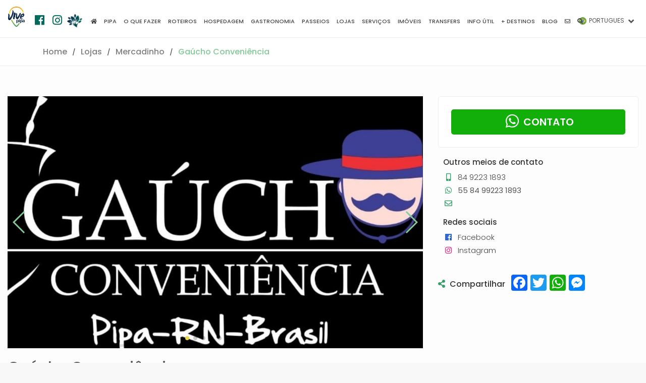

--- FILE ---
content_type: text/html; charset=UTF-8
request_url: https://www.vivepipa.com/br/lojas/103-gaucho-conveniencia-
body_size: 16256
content:
    
        
    
    <!DOCTYPE html>
        <html lang="pt">
            <head>
                <!-- Google tag (gtag.js) --><script async src="https://www.googletagmanager.com/gtag/js?id=G-FZYB8JBM8L"></script><script>window.dataLayer = window.dataLayer || [];function gtag(){dataLayer.push(arguments);}gtag("js", new Date());gtag("config", "G-FZYB8JBM8L");</script>                <script async src="//pagead2.googlesyndication.com/pagead/js/adsbygoogle.js"></script><script>(adsbygoogle = window.adsbygoogle || []).push({google_ad_client: "ca-pub-1265833486865926",enable_page_level_ads: true});</script>                <!--  META Tags -->
                <meta property="og:title" content="Gaúcho Conveniência | Vive Pipa">
                <meta property="og:description" content="Conveniência com delivery">
                <meta property="og:image" content="https://www.vivepipa.com//data/imagenes/2022/06/10//8108/lg_1654892247-vivepipa-gaucho-conveniencia-praia-da-pipa-01.jpg">
                <meta property="og:image:width" content="" />
                <meta property="og:image:height" content="" />
                <meta property="og:url" content="https://www.vivepipa.com/br/lojas/103-gaucho-conveniencia-">
                <meta name="twitter:card" content="summary_large_image">
                <meta property="og:site_name" content="Vive Pipa">
                <meta property="fb:app_id" content="468329056610446" />

                <title>Gaúcho Conveniência | Vive Pipa</title>
                <meta charset="UTF-8">
                <meta name="viewport" content="width=device-width, initial-scale=1.0">
                <meta name="description" content="Conveniência com delivery">
                <meta name="author" content="Vive Pipa">
                <link rel="canonical" href="https://www.vivepipa.com/br/lojas/103-gaucho-conveniencia-">
                                    <link rel="amphtml" href="https://www.vivepipa.com/br/lojas/103-gaucho-conveniencia-?amp">
                                    

                                
                
                <meta name="theme-color" content="#4e9c36">
                
                <!-- TEMPLATE -->
                

                    <!-- JQUERY -->
                    <script src="/template/js/jquery-2.2.4.min.js" ></script>

                    <!-- BASE CSS -->
                    <link href="/template/css/bootstrap.min.css" rel="stylesheet">
                    <link href="/template/css/style.css" rel="stylesheet">
                    <link href="/template/css/vendors.css" rel="stylesheet">
                    
                    <!-- ALTERNATIVE COLORS CSS -->
                    <link href="/template/css/color-green.css" id="colors" rel="stylesheet">
                  
                <!-- FIN TEMPLATE -->

                <!-- RECAPTCHA -->
                <script src="https://www.google.com/recaptcha/api.js" async defer></script>

                <!-- Favicons -->
                <link rel="apple-touch-icon" sizes="180x180" href="/img/favicons/apple-touch-icon.png">
                <link rel="icon" type="image/png" sizes="32x32" href="/img/favicons/favicon-32x32.png">
                <link rel="icon" type="image/png" sizes="16x16" href="/img/favicons/favicon-16x16.png">
                
                <link rel="mask-icon" href="/img/favicons/safari-pinned-tab.svg" color="#1d53b4">
                <link rel="shortcut icon" href="/img/favicons/favicon.ico">
                <meta name="msapplication-config" content="/img/favicons/browserconfig.xml">
                <meta name="theme-color" content="#ffffff">
                
                
                    <script type="application/ld+json">
                        {
                        
                
                    "@context": "http://schema.org",
                    "@type": "WebPage",
                    "headline": "Gaúcho Conveniência",
                    "author": "Vive Pipa",
                    "mainEntityOfPage": "true",
                    "description": "Conveniência com delivery",
                    "primaryImageOfPage":  {
                        "@type": "imageObject",
                        "url": "https://www.vivepipa.com//data/imagenes/2022/06/10//8108/lg_1654892247-vivepipa-gaucho-conveniencia-praia-da-pipa-01.jpg",
                        "height": "1600",
                        "width": "1067"
                    },
                    
                    "image": {
                        "@type": "imageObject",
                        "url": "https://www.vivepipa.com//data/imagenes/2022/06/10//8108/lg_1654892247-vivepipa-gaucho-conveniencia-praia-da-pipa-01.jpg",
                        "height": "1600",
                        "width": "1067"
                    },

                    "breadcrumb":{
                        "@type": "BreadcrumbList",
                        "itemListElement":
                        [
                            {
                            "@type": "ListItem",
                            "position": 1,
                            "item":
                                {
                                "@id": "https://www.vivepipa.com//lojas/",
                                "name": "Lojas"
                                }
                            },

                            {
                            "@type": "ListItem",
                            "position": 2,
                            "item":
                                {
                                "@id": "https://www.vivepipa.com//lojas/categorias/78-mercadinho",
                                "name": "Mercadinho"
                                }
                            }

                        ]
                    }
                
                ,
                    "publisher": {
                        "@type": "Organization",
                        "name": "Vive Pipa",
                        "logo": {
                            "@type": "ImageObject",
                            "url": "https://www.vivepipa.com/img/logo_amp.png",
                            "width": "130",
                            "height": "60"
                        }
                    }
                                            }
                    </script>

                    
                
            </head> 
   
           
          
    <body class=" sticky_fijo sticky ">
        <div id="fb-root"></div>
        <script>(function(d, s, id) {
        var js, fjs = d.getElementsByTagName(s)[0];
        if (d.getElementById(id)) return;
        js = d.createElement(s); js.id = id;
        js.src = 'https://connect.facebook.net/es_LA/sdk.js#xfbml=1&version=v3.1&appId=468329056610446&autoLogAppEvents=1';
        fjs.parentNode.insertBefore(js, fjs);
        }(document, 'script', 'facebook-jssdk'));</script>
        
        
        <div id="page">

            

                <header class="header menu_fixed sticky_fijo sticky">
		<div id="preloader"><div data-loader="circle-side"></div></div><!-- /Page Preload -->
		<div id="logo">
			<a href="/br/">
				<img src="/img/logo_header.png?ver=1.8.7.2" data-retina="true" alt="" class="logo_normal">
				<img src="/img/logo_sticky.png?ver=1.8.7.2" data-retina="true" alt="" class="logo_sticky">
				<img src="/img/logo_min.png?ver=1.8.7.2" data-retina="true" alt="" class="logo_min">
                
                <div class="redes_header">
                    <div class="individual_redes_header">
                        <a href="https://www.facebook.com/vivepipabrasil" target="_blank">
                            <span class="fab fa-facebook"></span>
                        </a>
                    </div>
                    <div class="individual_redes_header">
                        <a href="https://www.instagram.com/vivepipa/" target="_blank">
                            <span class="fab fa-instagram"></span>
                        </a>
                    </div>
                    <div class="individual_redes_header vive_sustentable_icono">
                        <a href="https://www.vivepipa.com/br/vive-sustentavel/" alt="Vive Sustentável">
                            <img class="vive_sustentable_logo_color" src="/img/vive_sustentable.png" title="Vive Sustentável">
                            <img class="vive_sustentable_logo_blanco" src="/img/vive_sustentable_blanco.png" title="Vive Sustentável">
                        </a>
                    </div>
                </div>
			</a>
            
        </div>
        <div class="descargar_aplicacion_header">
            <a href="http://onelink.to/p2y7vj" target="_blank">
                Baixar aplicativo            </a>
        </div>
        		<!-- /top_menu -->
         
    <a href="#menu" class="btn_mobile">
        <div class="hamburger hamburger--spin" id="hamburger">
            <div class="hamburger-box">
                <div class="hamburger-inner"></div>
            </div>
        </div>
    </a>
    <nav id="menu" class="main-menu">
        <ul>
                
    
        <li>
                            <span><a href="https://www.vivepipa.com/br/"><span class="fas fa-home"></span></a></span>
                                    </li>
    
        
        <li>
                            <span><a href="#">Pipa</a></span>
                                            <ul>
                                            <li>
                            <a href="https://www.vivepipa.com/br/praias/" target="_self" >Praias</a>
                        </li>
                                                <li>
                            <a href="https://www.vivepipa.com/br/pipa-brasil/" target="_self" >Praia da Pipa</a>
                        </li>
                                                <li>
                            <a href="https://www.vivepipa.com/br/ecologia/" target="_self" >Ecologia</a>
                        </li>
                        
                </ul>
                        </li>
    
        
        <li>
                            <span><a href="#que-hacer">O que fazer</a></span>
                                            <ul>
                                            <li>
                            <a href="https://www.vivepipa.com/br/praias/" target="_self" >Praias</a>
                        </li>
                                                <li>
                            <a href="https://www.vivepipa.com/br/o-que-fazer/top-10/" target="_self" >Top 10</a>
                        </li>
                                                <li>
                            <a href="https://www.vivepipa.com/br/natal/" target="_self" >Natal</a>
                        </li>
                                                <li>
                            <a href="https://www.vivepipa.com/br/o-que-fazer/esportes/" target="_self" >Esportes</a>
                        </li>
                        
                </ul>
                        </li>
    
        
        <li>
                            <span><a href="#">Roteiros</a></span>
                                            <ul>
                                            <li>
                            <a href="https://www.vivepipa.com/br/roteiros/um-dia-em-pipa/" target="_self" >Um dia</a>
                        </li>
                                                <li>
                            <a href="https://www.vivepipa.com/br/roteiros/um-fim-de-semana-em-pipa/" target="_self" >Um fim de semana</a>
                        </li>
                                                <li>
                            <a href="https://www.vivepipa.com/br/roteiros/uma-semana-em-pipa/" target="_self" >Uma semana</a>
                        </li>
                                                <li>
                            <a href="https://www.vivepipa.com/br/roteiros/mais-de-dez-dias-em-pipa/" target="_self" >Mais de dez dias</a>
                        </li>
                                                <li>
                            <a href="https://www.vivepipa.com/br/roteiros/com-criancas-em-pipa/" target="_self" >Com crianças</a>
                        </li>
                                                <li>
                            <a href="https://www.vivepipa.com/br/roteiros/em-casal-em-pipa/" target="_self" >Em casal</a>
                        </li>
                        
                </ul>
                        </li>
    
        
        <li>
                            <span><a href="https://www.vivepipa.com/br/hospedagem/">Hospedagem</a></span>
                                            <ul>
                                            <li>
                            <a href="https://www.vivepipa.com/br/hospedagem/" target="_self" >Listagem completa</a>
                        </li>
                                                <li>
                            <a href="https://www.vivepipa.com/br/hospedagem/categorias/2-albergues-e-hostels" target="_self" >Albergues e Hostels</a>
                        </li>
                                                <li>
                            <a href="https://www.vivepipa.com/br/hospedagem/categorias/3-campings" target="_self" >Campings</a>
                        </li>
                                                <li>
                            <a href="https://www.vivepipa.com/br/hospedagem/categorias/4-chales-e-flats" target="_self" >Chalés e Flats</a>
                        </li>
                                                <li>
                            <a href="https://www.vivepipa.com/br/hospedagem/categorias/5-resorts" target="_self" >Resorts</a>
                        </li>
                                                <li>
                            <a href="https://www.vivepipa.com/br/hospedagem/categorias/25-hoteis-e-pousadas" target="_self" >Hotéis e Pousadas</a>
                        </li>
                        
                </ul>
                        </li>
    
        
        <li>
                            <span><a href="https://www.vivepipa.com/br/gastronomia/">Gastronomia</a></span>
                                            <ul>
                                            <li>
                            <a href="https://www.vivepipa.com/br/gastronomia/" target="_self" >Listagem completa</a>
                        </li>
                                                <li>
                            <a href="https://www.vivepipa.com/br/gastronomia/categorias/6-restaurante" target="_self" >Restaurante</a>
                        </li>
                                                <li>
                            <a href="https://www.vivepipa.com/br/gastronomia/categorias/7-bar-noite" target="_self" >Bar & Noite</a>
                        </li>
                                                <li>
                            <a href="https://www.vivepipa.com/br/gastronomia/categorias/8-sorveteria-acai" target="_self" >Sorveteria - Açaí</a>
                        </li>
                                                <li>
                            <a href="https://www.vivepipa.com/br/gastronomia/categorias/26-hamburgueria" target="_self" >Hamburgueria</a>
                        </li>
                                                <li>
                            <a href="https://www.vivepipa.com/br/gastronomia/categorias/48-pizzaria" target="_self" >Pizzaria</a>
                        </li>
                                                <li>
                            <a href="https://www.vivepipa.com/br/gastronomia/categorias/49-barraca" target="_self" >Barraca</a>
                        </li>
                                                <li>
                            <a href="https://www.vivepipa.com/br/gastronomia/categorias/51-sushi-comida-oriental" target="_self" >Sushi - Comida Oriental</a>
                        </li>
                                                <li>
                            <a href="https://www.vivepipa.com/br/gastronomia/categorias/52-padaria-doceria" target="_self" >Padaria - Doceria</a>
                        </li>
                                                <li>
                            <a href="https://www.vivepipa.com/br/gastronomia/categorias/58-cafeteria" target="_self" >Cafeteria</a>
                        </li>
                                                <li>
                            <a href="https://www.vivepipa.com/br/gastronomia/categorias/59-churrascaria" target="_self" >Churrascaria</a>
                        </li>
                                                <li>
                            <a href="https://www.vivepipa.com/br/gastronomia/categorias/63-outros" target="_self" >Outros</a>
                        </li>
                                                <li>
                            <a href="https://www.vivepipa.com/br/gastronomia/categorias/67-massas" target="_self" >Massas</a>
                        </li>
                                                <li>
                            <a href="https://www.vivepipa.com/br/gastronomia/categorias/117-creperia" target="_self" >Creperia</a>
                        </li>
                                                <li>
                            <a href="https://www.vivepipa.com/br/gastronomia/categorias/123-comida-peruana" target="_self" >Comida Peruana</a>
                        </li>
                                                <li>
                            <a href="https://www.vivepipa.com/br/gastronomia/categorias/128-cozinha-tailandesa" target="_self" >Cozinha Tailandesa</a>
                        </li>
                                                <li>
                            <a href="https://www.vivepipa.com/br/gastronomia/categorias/130-empanadas" target="_self" >Empanadas</a>
                        </li>
                                                <li>
                            <a href="https://www.vivepipa.com/br/gastronomia/categorias/136-comida-italiana" target="_self" >Comida italiana</a>
                        </li>
                        
                </ul>
                        </li>
    
        
        <li>
                            <span><a href="https://www.vivepipa.com/br/passeios/">Passeios</a></span>
                                            <ul>
                                            <li>
                            <a href="https://www.vivepipa.com/br/passeios/" target="_self" >Listagem completa</a>
                        </li>
                                                <li>
                            <a href="https://www.vivepipa.com/br/passeios/categorias/10-barco-lancha" target="_self" >Barco & Lancha</a>
                        </li>
                                                <li>
                            <a href="https://www.vivepipa.com/br/passeios/categorias/12-parapente" target="_self" >Parapente</a>
                        </li>
                                                <li>
                            <a href="https://www.vivepipa.com/br/passeios/categorias/15-jeep-4x4" target="_self" >Jeep 4x4</a>
                        </li>
                                                <li>
                            <a href="https://www.vivepipa.com/br/passeios/categorias/18-day-use" target="_self" >Day Use</a>
                        </li>
                                                <li>
                            <a href="https://www.vivepipa.com/br/passeios/categorias/27-quadriciclo" target="_self" >Quadriciclo</a>
                        </li>
                                                <li>
                            <a href="https://www.vivepipa.com/br/passeios/categorias/64-pesca" target="_self" >Pesca</a>
                        </li>
                                                <li>
                            <a href="https://www.vivepipa.com/br/passeios/categorias/65-arvorismo-" target="_self" >Arvorismo </a>
                        </li>
                                                <li>
                            <a href="https://www.vivepipa.com/br/passeios/categorias/82-multitour" target="_self" >Multi-Tour</a>
                        </li>
                                                <li>
                            <a href="https://www.vivepipa.com/br/passeios/categorias/84-surf" target="_self" >Surf</a>
                        </li>
                                                <li>
                            <a href="https://www.vivepipa.com/br/passeios/categorias/85-kitesurf" target="_self" >Kitesurf</a>
                        </li>
                                                <li>
                            <a href="https://www.vivepipa.com/br/passeios/categorias/86-buggy" target="_self" >Buggy</a>
                        </li>
                                                <li>
                            <a href="https://www.vivepipa.com/br/passeios/categorias/87-caiaque-stand-up" target="_self" >Caiaque & Stand Up</a>
                        </li>
                                                <li>
                            <a href="https://www.vivepipa.com/br/passeios/categorias/110-mergulho" target="_self" >Mergulho</a>
                        </li>
                                                <li>
                            <a href="https://www.vivepipa.com/br/passeios/categorias/112-mais-categorias-" target="_self" >Mais Categorias </a>
                        </li>
                                                <li>
                            <a href="https://www.vivepipa.com/br/passeios/categorias/115-passeio-a-cavalo" target="_self" >Passeio a Cavalo</a>
                        </li>
                                                <li>
                            <a href="https://www.vivepipa.com/br/passeios/categorias/127-cinema" target="_self" >Cinema</a>
                        </li>
                        
                </ul>
                        </li>
    
        
        <li>
                            <span><a href="https://www.vivepipa.com/br/lojas/">Lojas</a></span>
                                            <ul>
                                            <li>
                            <a href="https://www.vivepipa.com/br/lojas/" target="_self" >Listagem completa</a>
                        </li>
                                                <li>
                            <a href="https://www.vivepipa.com/br/lojas/categorias/31-salao-de-beleza" target="_self" >Salão de Beleza</a>
                        </li>
                                                <li>
                            <a href="https://www.vivepipa.com/br/lojas/categorias/37-pet-shop" target="_self" >Pet shop</a>
                        </li>
                                                <li>
                            <a href="https://www.vivepipa.com/br/lojas/categorias/57-farmacia" target="_self" >Farmácia</a>
                        </li>
                                                <li>
                            <a href="https://www.vivepipa.com/br/lojas/categorias/74-barbearia" target="_self" >Barbearia</a>
                        </li>
                                                <li>
                            <a href="https://www.vivepipa.com/br/lojas/categorias/75-academia" target="_self" >Academia</a>
                        </li>
                                                <li>
                            <a href="https://www.vivepipa.com/br/lojas/categorias/77-construcao-deco" target="_self" >Construção & Deco</a>
                        </li>
                                                <li>
                            <a href="https://www.vivepipa.com/br/lojas/categorias/78-mercadinho" target="_self" >Mercadinho</a>
                        </li>
                                                <li>
                            <a href="https://www.vivepipa.com/br/lojas/categorias/79-posto-de-combustivel" target="_self" >Posto de combustível</a>
                        </li>
                                                <li>
                            <a href="https://www.vivepipa.com/br/lojas/categorias/94-loja-de-roupas" target="_self" >Loja de roupas</a>
                        </li>
                                                <li>
                            <a href="https://www.vivepipa.com/br/lojas/categorias/96-tattoo-store" target="_self" >Tattoo Store</a>
                        </li>
                                                <li>
                            <a href="https://www.vivepipa.com/br/lojas/categorias/98-mais-categorias" target="_self" >Mais categorias</a>
                        </li>
                                                <li>
                            <a href="https://www.vivepipa.com/br/lojas/categorias/100-otica" target="_self" >Ótica</a>
                        </li>
                                                <li>
                            <a href="https://www.vivepipa.com/br/lojas/categorias/106-arte-presentes" target="_self" >Arte & Presentes</a>
                        </li>
                                                <li>
                            <a href="https://www.vivepipa.com/br/lojas/categorias/107-shopping" target="_self" >Shopping</a>
                        </li>
                                                <li>
                            <a href="https://www.vivepipa.com/br/lojas/categorias/122-agencia-de-cambio-" target="_self" >Agência de Câmbio </a>
                        </li>
                                                <li>
                            <a href="https://www.vivepipa.com/br/lojas/categorias/126-yoga" target="_self" >Yoga</a>
                        </li>
                                                <li>
                            <a href="https://www.vivepipa.com/br/lojas/categorias/133-tabacaria" target="_self" >Tabacaría</a>
                        </li>
                                                <li>
                            <a href="https://www.vivepipa.com/br/lojas/categorias/135-alimentos" target="_self" >Alimentos</a>
                        </li>
                        
                </ul>
                        </li>
    
        
        <li>
                            <span><a href="https://www.vivepipa.com/br/servicos/">Serviços</a></span>
                                            <ul>
                                            <li>
                            <a href="https://www.vivepipa.com/br/servicos/" target="_self" >Listagem completa</a>
                        </li>
                                                <li>
                            <a href="https://www.vivepipa.com/br/servicos/categorias/69-saude-" target="_self" >Saúde </a>
                        </li>
                                                <li>
                            <a href="https://www.vivepipa.com/br/servicos/categorias/71-manutencao" target="_self" >Manutenção</a>
                        </li>
                                                <li>
                            <a href="https://www.vivepipa.com/br/servicos/categorias/72-veterinaria" target="_self" >Veterinária</a>
                        </li>
                                                <li>
                            <a href="https://www.vivepipa.com/br/servicos/categorias/73-beleza-e-cuidados-pessoais" target="_self" >Beleza e cuidados pessoais</a>
                        </li>
                                                <li>
                            <a href="https://www.vivepipa.com/br/servicos/categorias/89-alternativas-terapeuticas" target="_self" >Alternativas terapéuticas</a>
                        </li>
                                                <li>
                            <a href="https://www.vivepipa.com/br/servicos/categorias/92-marketing-digital-grafica-e-design" target="_self" >Marketing Digital, Gráfica e Design</a>
                        </li>
                                                <li>
                            <a href="https://www.vivepipa.com/br/servicos/categorias/99-mais-categorias-" target="_self" >Mais categorias  </a>
                        </li>
                                                <li>
                            <a href="https://www.vivepipa.com/br/servicos/categorias/101-lavanderia" target="_self" >Lavanderia</a>
                        </li>
                                                <li>
                            <a href="https://www.vivepipa.com/br/servicos/categorias/102-educacao-e-cultura" target="_self" >Educação e cultura</a>
                        </li>
                                                <li>
                            <a href="https://www.vivepipa.com/br/servicos/categorias/103-arquitectura" target="_self" >Arquitectura</a>
                        </li>
                                                <li>
                            <a href="https://www.vivepipa.com/br/servicos/categorias/104-administracao-e-contabilidade" target="_self" >Administração e Contabilidade</a>
                        </li>
                                                <li>
                            <a href="https://www.vivepipa.com/br/servicos/categorias/120-taxi-e-traslados" target="_self" >Taxi e Traslados</a>
                        </li>
                                                <li>
                            <a href="https://www.vivepipa.com/br/servicos/categorias/124-chaveiro" target="_self" >Chaveiro</a>
                        </li>
                                                <li>
                            <a href="https://www.vivepipa.com/br/servicos/categorias/132-posto-de-gasolina" target="_self" >Posto de Gasolina</a>
                        </li>
                                                <li>
                            <a href="https://www.vivepipa.com/br/servicos/categorias/134-esportes" target="_self" >Esportes</a>
                        </li>
                                                <li>
                            <a href="https://www.vivepipa.com/br/servicos/categorias/137-oficina-mecanica" target="_self" >Oficina mecánica</a>
                        </li>
                        
                </ul>
                        </li>
    
        
        <li>
                            <span><a href="https://www.vivepipa.com/br/imoveis/">Imóveis</a></span>
                                    </li>
    
        
        <li>
                            <span><a href="https://www.vivepipa.com/br/transfers/">Transfers</a></span>
                                    </li>
    
        
        <li>
                            <span><a href="#">Info útil</a></span>
                                            <ul>
                                            <li>
                            <a href="https://www.vivepipa.com/br/tabua-de-mares/" target="_self" >Tábua de Marés</a>
                        </li>
                                                <li>
                            <a href="https://www.vivepipa.com/br/informacao-util/como-chegar/" target="_self" >Como chegar</a>
                        </li>
                                                <li>
                            <a href="https://www.vivepipa.com/br/informacao-util/antes-de-ir/" target="_self" >Antes de ir</a>
                        </li>
                                                <li>
                            <a href="https://www.vivepipa.com/br/informacao-util/perguntas-frequentes/" target="_self" >Perguntas frequentes</a>
                        </li>
                        
                </ul>
                        </li>
    
        
        <li>
                            <span><a href="#">+ Destinos</a></span>
                                            <ul>
                                            <li>
                            <a href="https://www.vivepipa.com/br/natal/" target="_self" >Natal</a>
                        </li>
                        
                </ul>
                        </li>
    
        
        <li>
                            <span><a href="https://www.vivepipa.com/br/blog/">Blog</a></span>
                                    </li>
    
        
        <li>
                            <span><a href="https://www.vivepipa.com/br/contato/"><span class="far fa-envelope"></span></a></span>
                                    </li>
    
        
        <li>
                            <span><a href="https://www.vivepipa.com/br/pesquisa/"><span class="fas fa-search"></span></a></span>
                                    </li>
    
                </ul>
    </nav>
            

                <div class="menu_idioma transition_03 pt">
            <span>
                <a href="javascript:void(0)">
                    <img class="icono_idioma" src="/img/pt.png"> 
                    <span>

                                                        PORTUGUES
                                                    </span>
                </a>
                <i class="fas fa-angle-down flecha transition_03"></i>
                <i class="fas fa-times cerrar transition_03"></i>
            </span>
            <ul class="transition_03">
                                        <li class="transition_03">
                            <a class="enlace_idioma" href="https://www.vivepipa.com/es/comercios/103-gaucho-conveniencia-" idioma="es">
                                <img class="icono_idioma" src="/img/es.png"> ESPAÑOL
                            </a>
                        </li>
            
                        <li class="transition_03">
                            <a class="enlace_idioma" href="https://www.vivepipa.com/en/shops/103-gaucho-conveniencia-" idioma="en">
                                <img class="icono_idioma" src="/img/en.png"> ENGLISH
                            </a>
                        </li>
                                        
            </ul>
        </div>
	</header>
    
	<!-- /header -->
    
            <main>
                       
		<div class="">
			<nav class="secondary_nav ">
				<div class="container">
					<ul class="clearfix">

						<li><a href="/">Home</a></li>
						<li><a href="/br/lojas/">Lojas</a></li>
						<li><a href="/br/lojas/categorias/78-mercadinho">Mercadinho</a></li>
						<li><a href="/br/lojas/103-gaucho-conveniencia-" class="active" >Gaúcho Conveniência</a></li>
                        
					</ul>
				</div>
			</nav>
			<div class="container margin_60_35 ancho_grande">
				<div class="row">
					<div class="col-lg-8">
						<section id="description" class="mb20 pb20">
                        
                            
                                        <div id="galeria" name="galeria" class="contenedor_galeria_imagenes col-xs-12 p0 mb20">
                        <div class="col-xs-12 p0">
                
        <!-- Swiper mini -->
        <div class="swiper-container">
        
            <div class="swiper-wrapper">
        
                                    <div class="swiper-slide" index="0">
                        <img src="https://www.vivepipa.com//data/imagenes/2022/06/10/8108/lg_1654892247-vivepipa-gaucho-conveniencia-praia-da-pipa-01.jpg" />                                                
                    </div>
                                        <div class="swiper-slide" index="1">
                        <img src="https://www.vivepipa.com//data/imagenes/2022/06/10/8109/lg_1654892248-vivepipa-gaucho-conveniencia-praia-da-pipa-02.jpg" />                                                
                    </div>
                                        <div class="swiper-slide" index="2">
                        <img src="https://www.vivepipa.com//data/imagenes/2022/06/10/8111/lg_1654892250-vivepipa-gaucho-conveniencia-praia-da-pipa-04.jpg" />                                                
                    </div>
                                        <div class="swiper-slide" index="3">
                        <img src="https://www.vivepipa.com//data/imagenes/2022/06/10/8110/lg_1654892249-vivepipa-gaucho-conveniencia-praia-da-pipa-03.jpg" />                                                
                    </div>
                                        <div class="swiper-slide" index="4">
                        <img src="https://www.vivepipa.com//data/imagenes/2022/06/10/8114/lg_1654892253-vivepipa-gaucho-conveniencia-praia-da-pipa-07.jpg" />                                                
                    </div>
                                        <div class="swiper-slide" index="5">
                        <img src="https://www.vivepipa.com//data/imagenes/2022/06/10/8113/lg_1654892252-vivepipa-gaucho-conveniencia-praia-da-pipa-06.jpg" />                                                
                    </div>
                                        <div class="swiper-slide" index="6">
                        <img src="https://www.vivepipa.com//data/imagenes/2022/06/10/8112/lg_1654892251-vivepipa-gaucho-conveniencia-praia-da-pipa-05.jpg" />                                                
                    </div>
                                        <div class="swiper-slide" index="7">
                        <img src="https://www.vivepipa.com//data/imagenes/2022/06/10/8115/lg_1654892254-vivepipa-gaucho-conveniencia-praia-da-pipa-08.jpg" />                                                
                    </div>
                                    
            </div>
        
            <div class="swiper-pagination"></div>
            <div class="swiper-button-prev"></div>
            <div class="swiper-button-next"></div>
        
            <div class="swiper-scrollbar"></div>
        </div>

        <!-- Swiper fullscreen -->
        
        <div class="pswp" tabindex="-1" role="dialog" aria-hidden="true">

            <div class="pswp__bg"></div>

            <div class="pswp__scroll-wrap">

                <div class="pswp__container">
                    <div class="pswp__item"></div>
                    <div class="pswp__item"></div>
                    <div class="pswp__item"></div>
                </div>

                <div class="pswp__ui pswp__ui--hidden">

                    <div class="pswp__top-bar">

                        <div class="pswp__counter"></div>

                        <button class="pswp__button pswp__button--close" title="Close (Esc)"></button>

                        <button class="pswp__button pswp__button--share" title="Share"></button>

                        <button class="pswp__button pswp__button--fs" title="Toggle fullscreen"></button>

                        <button class="pswp__button pswp__button--zoom" title="Zoom in/out"></button>

                        <div class="pswp__preloader">
                            <div class="pswp__preloader__icn">
                            <div class="pswp__preloader__cut">
                                <div class="pswp__preloader__donut"></div>
                            </div>
                            </div>
                        </div>
                    </div>

                    <div class="pswp__share-modal pswp__share-modal--hidden pswp__single-tap">
                        <div class="pswp__share-tooltip"></div> 
                    </div>

                    <button class="pswp__button pswp__button--arrow--left" title="Previous (arrow left)">
                    </button>

                    <button class="pswp__button pswp__button--arrow--right" title="Next (arrow right)">
                    </button>

                    <div class="pswp__caption">
                        <div class="pswp__caption__center"></div>
                    </div>

                </div>

            </div>

        </div>



        <script>
        $(document).ready(function () {
            iniciar_swiper();
            
        });

          function iniciar_swiper(){
            

            if(typeof(Swiper)!="undefined"){

                var nombre_swiper = '';

                if(nombre_swiper ==''){
                    nombre_swiper = 'c3c76053b1a5709395ed7cb140d31616';
                }

                //initialize swiper when document ready
                window[nombre_swiper] = new Swiper ('.swiper-container', {
                    // Optional parameters
                    direction: 'horizontal',
                    autoHeight : false,
                    autoplay: {
                        delay: 5000,
                    },
                    pagination: {
                            el: '.swiper-pagination',
                            type: 'bullets',
                        },
                    themeColor: '#bb0001',
                    loop: true
                });

                $(".swiper-button-next").click(function(){
                    window[nombre_swiper].slideNext();
                });
                $(".swiper-button-prev").click(function(){
                    window[nombre_swiper].slidePrev();
                });
                $(".swiper-slide").click(function(){
                    var index = $(this).attr("index");
                    abrir_photo_swipe(index);
                    
                });
            }else{
                setTimeout(() => {
                    iniciar_swiper();
                }, 1000,true);
            }
            


            
            


          }


          // Creo los items en una variable global
          var photo_swipe_items = new Array();
                            var item = {
                    src : 'https://www.vivepipa.com//data/imagenes/2022/06/10/8108/1654892247-vivepipa-gaucho-conveniencia-praia-da-pipa-01.jpg',
                    msrc: 'https://www.vivepipa.com//data/imagenes/2022/06/10/8108/sm_1654892247-vivepipa-gaucho-conveniencia-praia-da-pipa-01.jpg',
                    title : '<b> </b>',
                    w : '1500',
                    h : '1500'
                }
                photo_swipe_items.push(item);
                                var item = {
                    src : 'https://www.vivepipa.com//data/imagenes/2022/06/10/8109/1654892248-vivepipa-gaucho-conveniencia-praia-da-pipa-02.jpg',
                    msrc: 'https://www.vivepipa.com//data/imagenes/2022/06/10/8109/sm_1654892248-vivepipa-gaucho-conveniencia-praia-da-pipa-02.jpg',
                    title : '<b> </b>',
                    w : '1500',
                    h : '1500'
                }
                photo_swipe_items.push(item);
                                var item = {
                    src : 'https://www.vivepipa.com//data/imagenes/2022/06/10/8111/1654892250-vivepipa-gaucho-conveniencia-praia-da-pipa-04.jpg',
                    msrc: 'https://www.vivepipa.com//data/imagenes/2022/06/10/8111/sm_1654892250-vivepipa-gaucho-conveniencia-praia-da-pipa-04.jpg',
                    title : '<b> </b>',
                    w : '1500',
                    h : '1500'
                }
                photo_swipe_items.push(item);
                                var item = {
                    src : 'https://www.vivepipa.com//data/imagenes/2022/06/10/8110/1654892249-vivepipa-gaucho-conveniencia-praia-da-pipa-03.jpg',
                    msrc: 'https://www.vivepipa.com//data/imagenes/2022/06/10/8110/sm_1654892249-vivepipa-gaucho-conveniencia-praia-da-pipa-03.jpg',
                    title : '<b> </b>',
                    w : '1500',
                    h : '1500'
                }
                photo_swipe_items.push(item);
                                var item = {
                    src : 'https://www.vivepipa.com//data/imagenes/2022/06/10/8114/1654892253-vivepipa-gaucho-conveniencia-praia-da-pipa-07.jpg',
                    msrc: 'https://www.vivepipa.com//data/imagenes/2022/06/10/8114/sm_1654892253-vivepipa-gaucho-conveniencia-praia-da-pipa-07.jpg',
                    title : '<b> </b>',
                    w : '1500',
                    h : '1500'
                }
                photo_swipe_items.push(item);
                                var item = {
                    src : 'https://www.vivepipa.com//data/imagenes/2022/06/10/8113/1654892252-vivepipa-gaucho-conveniencia-praia-da-pipa-06.jpg',
                    msrc: 'https://www.vivepipa.com//data/imagenes/2022/06/10/8113/sm_1654892252-vivepipa-gaucho-conveniencia-praia-da-pipa-06.jpg',
                    title : '<b> </b>',
                    w : '1500',
                    h : '1500'
                }
                photo_swipe_items.push(item);
                                var item = {
                    src : 'https://www.vivepipa.com//data/imagenes/2022/06/10/8112/1654892251-vivepipa-gaucho-conveniencia-praia-da-pipa-05.jpg',
                    msrc: 'https://www.vivepipa.com//data/imagenes/2022/06/10/8112/sm_1654892251-vivepipa-gaucho-conveniencia-praia-da-pipa-05.jpg',
                    title : '<b> </b>',
                    w : '1500',
                    h : '1500'
                }
                photo_swipe_items.push(item);
                                var item = {
                    src : 'https://www.vivepipa.com//data/imagenes/2022/06/10/8115/1654892254-vivepipa-gaucho-conveniencia-praia-da-pipa-08.jpg',
                    msrc: 'https://www.vivepipa.com//data/imagenes/2022/06/10/8115/sm_1654892254-vivepipa-gaucho-conveniencia-praia-da-pipa-08.jpg',
                    title : '<b> </b>',
                    w : '1500',
                    h : '1500'
                }
                photo_swipe_items.push(item);
                
            function abrir_photo_swipe(index){
                if(typeof(index) == "undefined"){
                    index = 0;
                }
                
                var pswpElement = document.querySelectorAll('.pswp')[0];
            
                var options = {
                    index: parseInt(index),
                    closeOnScroll : false,
                    history : false,
                    shareButtons :  [
                        {id:'facebook', label:'Share on Facebook', url:'https://www.facebook.com/sharer/sharer.php?u=https://www.vivepipa.com/{{raw_image_url}}'},
                        {id:'twitter', label:'Tweet', url:'https://twitter.com/intent/tweet?text={{text}}&url=https://www.vivepipa.com/{{raw_image_url}}'},
                        {id:'download', label:'Download image', url:'{{raw_image_url}}', download:true}
                        
                    ]
                };

                // Initializes and opens PhotoSwipe
                var gallery = new PhotoSwipe( pswpElement, PhotoSwipeUI_Default, photo_swipe_items, options);
                
                // After gallery is closed and closing animation finished.
                // Clean up your stuff here.
                gallery.listen('close', function() { 
                    $("body").removeClass("photo_swipe_abierto");
                });

               

                $("body").addClass("photo_swipe_abierto");
                gallery.init();
            }
        </script>

        
        
        
                    </div>
        </div>
        
                                							<h1 class="titulo_entidad">Gaúcho Conveniência</h1>
                            
                            <p class="fs15">
                                Conveniência com delivery                            </p>
                                                            <div class="row mb20">
                                    <div class="col-lg-6">
                                        <h3><span class="fas fa-concierge-bell mr5"></span>Serviços</h3>
                                        <ul class="bullets">
                                                                                            <li>
                                                    <a href="/br/lojas/servicos/55-aceita-cartao">
                                                        Aceita Cartão                                                    </a>        
                                                </li>
                                                                                                <li>
                                                    <a href="/br/lojas/servicos/56-delivery">
                                                        Delivery                                                    </a>        
                                                </li>
                                                                                        </ul>
                                    </div>
                                    <div class="col-lg-6">
                                        <h3><span class="fas fa-star mr5"></span>Qualidades</h3>
                                        <ul class="bullets">
                                                                                            <li>
                                                    <a href="/br/lojas/qualidades/68-alimentos">
                                                        Alimentos                                                    </a>        
                                                </li>
                                                                                                <li>
                                                    <a href="/br/lojas/qualidades/70-casa-">
                                                        Casa                                                     </a>        
                                                </li>
                                                                                                <li>
                                                    <a href="/br/lojas/qualidades/72-cuidado-pessoal">
                                                        Cuidado pessoal                                                    </a>        
                                                </li>
                                                                                                <li>
                                                    <a href="/br/lojas/qualidades/73-outros">
                                                        Outros                                                    </a>        
                                                </li>
                                                                                            
                                        </ul>
                                    </div>
                                    
                                </div>
                                							<div class="contenido">
								<p>A cerveja mais gelada de Pipa! Temos cortes selecionados para seu churrasco de primeira qualidade, tamb&eacute;m temos cortes argentinos.</p>
<p>Funciona diariamente das 9:00 as 23:00h.</p>
<p>Pe&ccedil;a pelo nosso WhatsApp 84.99223.1893</p>
<p>&nbsp;</p>                            </div>
                            
							<!-- /row -->
							
                            
                               
                                                                    <hr>
                                    <h3><span class="fas fa-map-marker-alt"></span> Localização</h3>
                                    <div id="map" class="map map_single add_bottom_30"></div>
        
                                    <script>
                                        var markers_mapa_interactivo = {
                                            'Marker': [
                                                                                                {
                                                    categoria: 'Mercadinho',
                                                    name: 'Gaúcho Conveniência ',
                                                    location_latitude: -6.227959099999999, 
                                                    location_longitude: -35.0536932,
                                                    map_image_url: 'https://www.vivepipa.com//data/imagenes/2022/06/10//8108/lg_1654892247-vivepipa-gaucho-conveniencia-praia-da-pipa-01.jpg',
                                                    name_point: 'Gaúcho Conveniência ',
                                                    cualidades:'Alimentos - Casa  - Cuidado pessoal - Outros',
                                                    como_llegar: 'Como chegar',
                                                    url_point: '/br/lojas/103-gaucho-conveniencia-'
                                                },
                                            
                                            ]
        
                                        };
        
                                        window.lat_center_mapa = '-6.227959099999999';
                                        window.lon_center_mapa = '-35.0536932';
                                        window.zoom_mapa = 15;
                                    </script>
                                    
                                    <!-- End Map -->
                                    <div class="col-xs-12 text-center">
                                        
                                        <a id="boton_como_llegar" target="_blank" href="https://maps.google.com/?saddr=My+Location&daddr=-6.227959099999999,-35.0536932&t=h">
                                            <button class="btn_1 full_width purchase como_llegar">
                                                <span class="far fa-compass"></span> Como chegar                                            </button>
                                        </a>
                                    </div>
                                                                        <hr>
                                                                        
                                    <div class="col-xs-12 col-sm-6 float_left">
                                        <h3><span class="fab fa-facebook"></span> Gaúcho Conveniência  en Facebook</h3>
                                    
                                        <div class="fb-page" data-href="https://www.facebook.com/gauchoconvenienciapipa" data-tabs="timeline" data-width="500px" data-height="446px" data-small-header="false" data-adapt-container-width="true" data-hide-cover="false" data-show-facepile="true"></div>

                                    </div>
                                    
                                                                    
                                                                    
                                    <div class="col-xs-12 col-sm-6 float_left">
                                        <h3><span class="fab fa-instagram"></span> Gaúcho Conveniência  en Instagram</h3>
                                        <div id="instagram-feed-hotel" class="clearfix"></div>
                                    </div>
                                    <!-- INSTAGRAM FEED  -->
                                    <script>
                                        $(window).on('load', function(){
                                                "use strict";
                                                $.instagramFeed({
                                                    'username': 'gauchoconvenienciapipa/?hl=es',
                                                    'container': "#instagram-feed-hotel",
                                                    'display_profile': false,
                                                    'display_biography': false,
                                                    'display_gallery': true,
                                                    'get_raw_json': false,
                                                    'callback': null,
                                                    'styling': true,
                                                    'items': 12,
                                                    'items_per_row': 3,
                                                    'margin': 1 
                                                });
                                            });
                                        </script>
                                    
                                    
                            <div class="clear_both"></div>
						</section>
						<!-- /section -->
						
                        <!-- AddToAny BEGIN -->
                        <div>
                            <h3 class="mb10 palabra_compartir"><span class="fas fa-share-alt mr5"></span> Compartilhar Gaúcho Conveniência </h3>
                            <div class="a2a_kit a2a_kit_size_32 a2a_default_style grande">
                                
                                <a class="a2a_button_facebook"></a>
                                <a class="a2a_button_twitter"></a>
                                <a class="a2a_button_whatsapp"></a>
                                <a class="a2a_button_facebook_messenger"></a>
                            
                            </div>
                            
                            
                        </div>
                        <div class="clear_both"></div>
                        <!-- AddToAny END -->
                        <div class="mt20">
                        
                                        
        <div class="contenedor_general_banner p0 mb15">
                                <a href="https://vivepipa.com" target="_blank">
                        <img src="https://www.vivepipa.com//data/imagenes/2019/11/27//3316/1574887622-banner 1200x100 vivepipa 2020-01.png" style="max-width:1200px;">
                    </a>
                               
        </div>
        
                               
                        </div>
							
					</div>
					<!-- /col -->
					
					<aside class="col-lg-4" id="sidebar">
                        
                            <div class="box_detail">
                                <a class=" btn_1 boton_box_detail boton_contacto_whatsapp" target="_blank" href="https://www.vivepipa.com/br/whatsapp/?phone=55 84 99223 1893&text=Olá, estou me contatando através do Vive Pipa. Gostaria de fazer a seguinte consulta:&entidad=hospedajes&id=103&tipo=desktop"> <i class="fab fa-whatsapp"></i> Contato  </a>
                            </div>

                            <ul class="contacts otros_medios_contacto p10">
                                <h3 class="fs15">
                                    Outros meios de contato                                </h3>
                            
                                                                    <li><a target="_blank" href="tel://84 9223 1893"><i class="fas fa-mobile-alt"></i> 84 9223 1893</a></li>
                                                                                                                                                                        <li class="simil_enlace no_select" url="https://www.vivepipa.com/br/whatsapp/?phone=55 84 99223 1893&text=Olá, estou me contatando através do Vive Pipa. Gostaria de fazer a seguinte consulta:&entidad=paseos&id=103&tipo=desktop"><i class="fab fa-whatsapp"></i> 55 84 99223 1893</li>
                                                                    
                                                                
                                                                <li><span class="contacto_via_email"><i class="far fa-envelope"></i> </span></li>

                                <div class="box_detail booking mt15 mb10 oculto">
                                    <div class="price">
                                        <span> <i class="far fa-envelope"></i> Contatar Gaúcho Conveniência </span>
                                    </div>
                                    <div class="contenedor_alertas_form_lead mb10">

                                    </div>
                                    <form  method="POST" name="form_lead" id="form_lead">
                                        <div class="form-group">
                                            <input class="form-control" type="text" name="nombre" placeholder="Nome e sobrenome">
                                            
                                        </div>
                                        <div class="form-group">
                                            <input class="form-control" type="text" name="email" placeholder="Email">
                                            
                                        </div>
            
                                        <div class="form-group">
                                            <input class="form-control" type="text" name="telefono" placeholder="Telefone">
                                            
                                        </div>
                                        
                                        <div class="form-group">
                                            <textarea class="form-control" name="consulta" placeholder="Escreva sua pergunta"></textarea>
                                            
                                        </div>
                                        <input type="hidden" name="comercios_id" id="comercios_id" value="103">
                                        <button class=" add_top_30 btn_1 full-width purchase">Enviar</button>
            
                                    </form>
                                    <div class="oculto mensaje_enviado">
                                        <img src="/img/email_enviado.png" >
                                        <h3>
                                            A mensagem foi enviada!                                        </h3>
                                        <p>
                                            A consulta será recebida por uma pessoa encarregada de Gaúcho Conveniência                                         </p>
                                        <button class="add_top_30 btn_1 full-width purchase" id="volver_lead">
                                            Volte                                        </button>
                                    </div>
                                    
                                                                    </div>

                                                                    <h3 class="fs15 mt15">
                                        Redes sociais                                    </h3>
                                    
                                                                    <li><a target="_blank" href="https://www.facebook.com/gauchoconvenienciapipa"><i class="fab fa-facebook"></i> Facebook</a></li>
                                                                                                                                        <li><a target="_blank" href="https://www.instagram.com/gauchoconvenienciapipa/?hl=es"><i class="fab fa-instagram"></i> Instagram</a></li>
                                    
                            </ul>
                                                    <div class="col-xs-12 botones_compartir_sidebar" >
                            <h3 class="mb10 fs16 palabra_compartir"><span class="fas fa-share-alt mr5 "></span> Compartilhar </h3>
                            <div class="a2a_kit a2a_kit_size_32 a2a_default_style mb15">
                                        
                                <a class="a2a_button_facebook"></a>
                                <a class="a2a_button_twitter"></a>
                                <a class="a2a_button_whatsapp"></a>
                                <a class="a2a_button_facebook_messenger"></a>

                            </div>
                        </div>
                        					</aside>

				</div>
				<!-- /row -->
			</div>
			<!-- /container -->
		</div>
        <!-- /bg_color_1 -->
        
                    <div class="contenedor_botonera_mobile">                  
                <div class="botonera_mobile whatsapp simil_enlace" url="https://www.vivepipa.com/br/whatsapp/?phone=55 84 99223 1893&text=Olá, estou me contatando através do Vive Pipa. Gostaria de fazer a seguinte consulta:&entidad=hospedajes&id=103&tipo=mobile">
                    <i class="fab fa-whatsapp"></i> Contato                </div>
                
            </div>
            
        <script>
            $(document).ready(function(){
                
                $(".imagen_principal").click(function(){
                    $(".swiper-slide").eq(($(".swiper-slide").length)-3).click()
                });
                $(".hotels_detail").click(function(){
                    $(".swiper-slide").eq(0).click();
                });
                

                $("#form_lead").submit(function(e){
                    e.stopPropagation();
                    e.preventDefault();
                    form_lead_submit();
                    
                });
                
                $("#volver_lead").click(function(){
                    $(".mensaje_enviado").addClass("oculto");
                    $("#form_lead").removeClass("oculto");
                });

                 $(".elemento_botonera_mobile.email").click(function(){
                    $('html, body').animate({
                        scrollTop: ($('#sidebar').offset().top) -80
                    },500);
                });

                $(".elemento_botonera_mobile.ubicacion").click(function(){
                    document.getElementById('boton_como_llegar').click(); 
                });

                
                function form_lead_submit(){
                    var url = "/br/comercios/contacto/";
                    var parametros = $("#form_lead").serialize();

                    $("#form_lead").find("input").attr("disabled","disabled");
                    $("#form_lead").find("textarea").attr("disabled","disabled");
                    $("#form_lead").find("button").attr("disabled","disabled");

                    $("#form_lead").find("button").html("Enviando...");

                    consulta_generica_ajax(url,parametros,undefined,form_lead_callback);
                }

                function form_lead_callback(data){

                    imprimir_alertas_js_web("br","layout","contenedor_alertas_form_lead");

                    $("#form_lead").find("input").removeAttr("disabled");
                    $("#form_lead").find("textarea").removeAttr("disabled");
                    $("#form_lead").find("button").removeAttr("disabled");

                    if(data.status == 1){

                        $("#form_lead").find("input[type=text]").val("");
                        $("#form_lead").find("textarea").val("");
                        $("#form_lead").find("button").val("");
                        $(".mensaje_enviado").removeClass("oculto");
                        $("#form_lead").addClass("oculto");

                    }
                    $("#form_lead").find("button").html("Enviar");
                    
                }

                $(".contacto_via_email").click(function(){
                    if($(".booking").hasClass("oculto")){
                        $(".booking").removeClass("oculto");
                    }else{
                        $(".booking").addClass("oculto");
                    }
                });

            });

        </script>

        <style>
            #toTop {
                bottom: 70px !important;
            }
        </style>
                
		<div class="container-fluid margin_80_0">
			<div class="main_title_2">
                <span><em></em></span>
                                    <h2>Lojas na Praia da Pipa</h2>
				    <p>Os melhores lugares para comprar na Praia de Pipa</p>
                    				
			</div>
			<div id="reccomended_comercios" class="reccomended owl-carousel owl-theme">
                                    <div class="item">
                        <div class="box_grid">
                                        
            <div class="box_grid ">
                                    <figure>
                        <a href="/br/lojas/33-michoko-">
                            <img src="https://www.vivepipa.com//data/imagenes/2022/06/14//8246/sm_1655244203-vivepipa-michoko-brasil-praia-da-pipa-01.jpg" class="img-fluid" alt="" width="800" height="533">
                            <div class="read_more">
                                <span>Ver mais</span>
                            </div>
                            <div class="a2a_kit a2a_kit_size_32 a2a_default_style" data-a2a-url="https://www.vivepipa.com/br/lojas/33-michoko-" data-a2a-title="Michoko ">
                                
                                <a class="a2a_button_facebook"></a>
                                <a class="a2a_button_twitter"></a>
                                <a class="a2a_button_whatsapp"></a>
                                <a class="a2a_button_facebook_messenger"></a>
                            
                            </div>
                            
                        </a>
                        <small>
                            <a href="/br/lojas/categorias/94-loja-de-roupas">
                                Loja de roupas                            </a>
                        </small>
                    </figure>
                
                <div class="wrapper">
                    
                    <h3><a href="/br/lojas/33-michoko-">Michoko </a></h3>
                    <p>Venha e esteja na moda com Michoko!</p>
                    <span class="price">
                                                    
                                <a href="/br/lojas/qualidades/69-vestuario-acessorios">
                                    Vestuário & Acessórios                                </a>
                        
                                                
                        
                    </span>
                  
                </div>
                                
            </div>
        
                                    </div>
                    </div>
                    <!-- /item -->

                                        <div class="item">
                        <div class="box_grid">
                                        
            <div class="box_grid ">
                
                <div class="wrapper">
                    
                    <h3><a href="/br/lojas/141-barbearia-do-paulista">Barbearia do Paulista</a></h3>
                    <p>Ambiente único e exclusivo. Buscamos atender da melhor maneira possível nossos amigos e clientes.</p>
                    <span class="price">
                                                    
                                <a href="/br/lojas/qualidades/68-cuidado-pessoal">
                                    Cuidado pessoal                                </a>
                        
                                                
                        
                    </span>
                  
                </div>
                                
            </div>
        
                                    </div>
                    </div>
                    <!-- /item -->

                                        <div class="item">
                        <div class="box_grid">
                                        
            <div class="box_grid ">
                                    <figure>
                        <a href="/br/lojas/28-artesao-da-musica">
                            <img src="https://www.vivepipa.com//data/imagenes/2022/06/14//8259/sm_1655248380-vivepipa-artesão-da-musica-praia-da-pipa-01.jpg" class="img-fluid" alt="" width="800" height="533">
                            <div class="read_more">
                                <span>Ver mais</span>
                            </div>
                            <div class="a2a_kit a2a_kit_size_32 a2a_default_style" data-a2a-url="https://www.vivepipa.com/br/lojas/28-artesao-da-musica" data-a2a-title="Artesão da Música">
                                
                                <a class="a2a_button_facebook"></a>
                                <a class="a2a_button_twitter"></a>
                                <a class="a2a_button_whatsapp"></a>
                                <a class="a2a_button_facebook_messenger"></a>
                            
                            </div>
                            
                        </a>
                        <small>
                            <a href="/br/lojas/categorias/106-arte-presentes">
                                Arte & Presentes                            </a>
                        </small>
                    </figure>
                
                <div class="wrapper">
                    
                    <h3><a href="/br/lojas/28-artesao-da-musica">Artesão da Música</a></h3>
                    <p>Instrumentos musicais totalmente feitos à mão, também oferecemos itens decorativos e muito mais!</p>
                    <span class="price">
                                                    
                                <a href="/br/lojas/qualidades/69-casa-">
                                    Casa                                 </a>
                        
                                                            <strong>-</strong>
                                                            
                                <a href="/br/lojas/qualidades/72-outros">
                                    Outros                                </a>
                        
                                                            <strong>-</strong>
                                                            
                                <a href="/br/lojas/qualidades/73-vestuario-acessorios">
                                    Vestuário & Acessórios                                </a>
                        
                                                
                        
                    </span>
                  
                </div>
                                
            </div>
        
                                    </div>
                    </div>
                    <!-- /item -->

                                        <div class="item">
                        <div class="box_grid">
                                        
            <div class="box_grid ">
                                    <figure>
                        <a href="/br/lojas/51-tatu-you-diego">
                            <img src="https://www.vivepipa.com//data/imagenes/2022/06/14//8191/sm_1655220636-vivepipa-tatu-you-praia-da-pipa-01.jpg" class="img-fluid" alt="" width="800" height="533">
                            <div class="read_more">
                                <span>Ver mais</span>
                            </div>
                            <div class="a2a_kit a2a_kit_size_32 a2a_default_style" data-a2a-url="https://www.vivepipa.com/br/lojas/51-tatu-you-diego" data-a2a-title="Tatu You Diego">
                                
                                <a class="a2a_button_facebook"></a>
                                <a class="a2a_button_twitter"></a>
                                <a class="a2a_button_whatsapp"></a>
                                <a class="a2a_button_facebook_messenger"></a>
                            
                            </div>
                            
                        </a>
                        <small>
                            <a href="/br/lojas/categorias/96-tattoo-store">
                                Tattoo Store                            </a>
                        </small>
                    </figure>
                
                <div class="wrapper">
                    
                    <h3><a href="/br/lojas/51-tatu-you-diego">Tatu You Diego</a></h3>
                    <p>Estúdio profissional de tatuagem e Arte na Praia da Pipa. Atendimento personalizado com desenhos e acessórios grafitados exclusivos. Total higiene e assepsia.
</p>
                    <span class="price">
                                                    
                                <a href="/br/lojas/qualidades/73-outros">
                                    Outros                                </a>
                        
                                                
                        
                    </span>
                  
                </div>
                                
            </div>
        
                                    </div>
                    </div>
                    <!-- /item -->

                                        <div class="item">
                        <div class="box_grid">
                                        
            <div class="box_grid destacado">
                                    <div class="ribbon"><span><i class="fas fa-star"></i><i class="fas fa-star"></i><i class="fas fa-star"></i><i class="fas fa-star"></i><i class="fas fa-star"></i></span></div>
                                        <figure>
                        <a href="/br/lojas/65-farmacia-albuquerque">
                            <img src="https://www.vivepipa.com//data/imagenes/2022/06/14//8173/sm_1655178633-vivepipa-farmacia-albuquerque-praia-da-pipa-01.jpg" class="img-fluid" alt="" width="800" height="533">
                            <div class="read_more">
                                <span>Ver mais</span>
                            </div>
                            <div class="a2a_kit a2a_kit_size_32 a2a_default_style" data-a2a-url="https://www.vivepipa.com/br/lojas/65-farmacia-albuquerque" data-a2a-title="Farmácia Albuquerque">
                                
                                <a class="a2a_button_facebook"></a>
                                <a class="a2a_button_twitter"></a>
                                <a class="a2a_button_whatsapp"></a>
                                <a class="a2a_button_facebook_messenger"></a>
                            
                            </div>
                            
                        </a>
                        <small>
                            <a href="/br/lojas/categorias/57-farmacia">
                                Farmácia                            </a>
                        </small>
                    </figure>
                
                <div class="wrapper">
                    
                    <h3><a href="/br/lojas/65-farmacia-albuquerque">Farmácia Albuquerque</a></h3>
                    <p>Aproveite os melhores cuidados na assistência farmacêutica</p>
                    <span class="price">
                                                    
                                <a href="/br/lojas/qualidades/68-cuidado-pessoal">
                                    Cuidado pessoal                                </a>
                        
                                                            <strong>-</strong>
                                                            
                                <a href="/br/lojas/qualidades/73-outros">
                                    Outros                                </a>
                        
                                                
                        
                    </span>
                  
                </div>
                                    <div class="icono_award">
                        <i class="fas fa-award"></i>
                    </div>
                                    
            </div>
        
                                    </div>
                    </div>
                    <!-- /item -->

                                        <div class="item">
                        <div class="box_grid">
                                        
            <div class="box_grid ">
                                    <figure>
                        <a href="/br/lojas/142-surf-brasil">
                            <img src="https://www.vivepipa.com//data/imagenes/2022/06/26//8496/sm_1656298491-vivepipa-surf-brasil-praia-da-pipa-01.jpg" class="img-fluid" alt="" width="800" height="533">
                            <div class="read_more">
                                <span>Ver mais</span>
                            </div>
                            <div class="a2a_kit a2a_kit_size_32 a2a_default_style" data-a2a-url="https://www.vivepipa.com/br/lojas/142-surf-brasil" data-a2a-title="Surf Brasil">
                                
                                <a class="a2a_button_facebook"></a>
                                <a class="a2a_button_twitter"></a>
                                <a class="a2a_button_whatsapp"></a>
                                <a class="a2a_button_facebook_messenger"></a>
                            
                            </div>
                            
                        </a>
                        <small>
                            <a href="/br/lojas/categorias/94-loja-de-roupas">
                                Loja de roupas                            </a>
                        </small>
                    </figure>
                
                <div class="wrapper">
                    
                    <h3><a href="/br/lojas/142-surf-brasil">Surf Brasil</a></h3>
                    <p>Loja de roupas localizada no Centro da Praia de Pipa
</p>
                    <span class="price">
                                                    
                                <a href="/br/lojas/qualidades/69-vestuario-acessorios">
                                    Vestuário & Acessórios                                </a>
                        
                                                
                        
                    </span>
                  
                </div>
                                
            </div>
        
                                    </div>
                    </div>
                    <!-- /item -->

                                        <div class="item">
                        <div class="box_grid">
                                        
            <div class="box_grid ">
                                    <figure>
                        <a href="/br/lojas/31-loja-leao-">
                            <img src="https://www.vivepipa.com//data/imagenes/2022/06/14//8250/sm_1655246155-vivepipa-loja-leao-praia-da-pipa-01.jpg" class="img-fluid" alt="" width="800" height="533">
                            <div class="read_more">
                                <span>Ver mais</span>
                            </div>
                            <div class="a2a_kit a2a_kit_size_32 a2a_default_style" data-a2a-url="https://www.vivepipa.com/br/lojas/31-loja-leao-" data-a2a-title="Loja Leão ">
                                
                                <a class="a2a_button_facebook"></a>
                                <a class="a2a_button_twitter"></a>
                                <a class="a2a_button_whatsapp"></a>
                                <a class="a2a_button_facebook_messenger"></a>
                            
                            </div>
                            
                        </a>
                        <small>
                            <a href="/br/lojas/categorias/77-construcao-deco">
                                Construção & Deco                            </a>
                        </small>
                    </figure>
                
                <div class="wrapper">
                    
                    <h3><a href="/br/lojas/31-loja-leao-">Loja Leão </a></h3>
                    <p>Oferecemos o melhor serviço em materiais de construção, manutenção, eletricidade e muito mais.</p>
                    <span class="price">
                                                    
                                <a href="/br/lojas/qualidades/72-casa-">
                                    Casa                                 </a>
                        
                                                            <strong>-</strong>
                                                            
                                <a href="/br/lojas/qualidades/73-outros">
                                    Outros                                </a>
                        
                                                
                        
                    </span>
                  
                </div>
                                
            </div>
        
                                    </div>
                    </div>
                    <!-- /item -->

                                        <div class="item">
                        <div class="box_grid">
                                        
            <div class="box_grid ">
                                    <figure>
                        <a href="/br/lojas/106-farmacia-dose-certa">
                            <img src="https://www.vivepipa.com//data/imagenes/2022/06/10//8107/sm_1654890649-vivepipa-farmacia-dose-certa-praia-da-pipa-01.jpg" class="img-fluid" alt="" width="800" height="533">
                            <div class="read_more">
                                <span>Ver mais</span>
                            </div>
                            <div class="a2a_kit a2a_kit_size_32 a2a_default_style" data-a2a-url="https://www.vivepipa.com/br/lojas/106-farmacia-dose-certa" data-a2a-title="Farmácia  Dose Certa">
                                
                                <a class="a2a_button_facebook"></a>
                                <a class="a2a_button_twitter"></a>
                                <a class="a2a_button_whatsapp"></a>
                                <a class="a2a_button_facebook_messenger"></a>
                            
                            </div>
                            
                        </a>
                        <small>
                            <a href="/br/lojas/categorias/57-farmacia">
                                Farmácia                            </a>
                        </small>
                    </figure>
                
                <div class="wrapper">
                    
                    <h3><a href="/br/lojas/106-farmacia-dose-certa">Farmácia  Dose Certa</a></h3>
                    <p>A Farmácia Dose certa conta com farmacêutico em todo seu horário de funcionamento e também possui variedade em medicamentos com preços acessíveis. </p>
                    <span class="price">
                                                    
                                <a href="/br/lojas/qualidades/68-cuidado-pessoal">
                                    Cuidado pessoal                                </a>
                        
                                                            <strong>-</strong>
                                                            
                                <a href="/br/lojas/qualidades/73-outros">
                                    Outros                                </a>
                        
                                                
                        
                    </span>
                  
                </div>
                                
            </div>
        
                                    </div>
                    </div>
                    <!-- /item -->

                    				
			</div>
			<!-- /carousel -->
			<div class="container">
				<p class="btn_home_align text-center">
                    <a href="/br/lojas/" class="btn_1 rounded">Veja todas as lojas</a>
                </p>
			</div>
			<!-- /container 
			<hr class="large">-->
		</div>
		<!-- /container -->
          
                            </main>
            
            <!-- /main -->
                        
    <footer>
		<div class="container margin_60_35">
			<div class="row">
				<div class="col-lg-5 col-md-12 p-r-5">
					<p class="logo_footer"><img src="/img/logo_header.png?ver=1.8.7.2" width="150" height="36" data-retina="true" alt=""></p>
					<p>VivePipa.com é um completo guia de turismo digital, focado em um dos destinos mais paradisiacos do Brasil:  a Praia da Pipa. Aqui encontrará tudo o que você precisa, em um só click. Informações sobre as praias, a cidade, natureza, roteiros e dicas, hospedagens, estabelecimentos comerciais, servicos, imóveis, além de facilidades como agendar seu transfer, reservar um passeio ou ler matérias interessantes sobre o lugar e as pessoas que o tornam especial. </p>
					<div class="follow_us">
						<ul>
							<li>Siga-nos</li>
							<li><a target="_blank" href="https://www.instagram.com/vivepipa/"><i class="ti-instagram"></i></a></li>
							<li><a target="_blank" href="https://www.facebook.com/vivepipabrasil"><i class="ti-facebook"></i></a></li>
							<li><a target="_blank" href="https://www.youtube.com/channel/UCqFAfVpr74-elBwVFstBlXw"><i class="ti-youtube"></i></a></li>
						</ul>
					</div>
				</div>
				<div class="col-lg-3 col-md-6 ml-lg-auto">
					<h5>Mapa do site</h5>
					<ul class="links">
						<li><a href="/br/">Home</a></li>
						<li><a href="/br/praias/">Praias</a></li>
						<li><a href="/br/pipa-brasil/">Praia da Pipa</a></li>
                        <li><a href="/br/ecologia/">Ecologia</a></li>
                        <li><a href="/br/o-que-fazer/top-10/"> Top 10</a></li>
                                                <li><a href="/br/tabua-de-mares/"> Tábua de Marés</a></li>
                        <li><a href="/br/vive-sustentavel/"> Vive Sustentável</a></li>
                        
						
						
					</ul>
				</div>
				<div class="col-lg-3 col-md-6">

                    <ul class="links mt20">
                        <li><a href="/br/hospedagem/">Hospedagem</a></li>
						<li><a href="/br/gastronomia/">Gastronomia</a></li>
						<li><a href="/br/passeios/">Passeios</a></li>
						<li><a href="/br/lojas/">Lojas</a></li>
						<li><a href="/br/servicos/">Serviços</a></li>
                        <li><a href="/br/imoveis/">Imóveis</a></li>
						<li><a href="/br/transfers/">Transfers</a></li>
                                            </ul>
					<h5>Entre em contato conosco</h5>
					<ul class="contacts">
						<li><a href="tel://+55 84 9 81182121"><i class="ti-mobile"></i> +55 84 9 81182121</a></li>
						<li><a href="mailto:info@vivepipa.com"><i class="ti-email"></i> info@vivepipa.com</a></li>
                    </ul>
                   
				</div>
			</div>
			<!--/row-->
			<hr>
			<div class="row">
				
				<div class="col-lg-12">
					<ul id="additional_links">
						<li>2026 © <a href="https://www.vivepipa.com/">Vive Pipa</a> - Todos los derechos reservados - <a href="/br/termos-e-condicoes/">Termos e Condições</a></li>
						
						<li>Proudly made by <span><a href="https://www.maolisoftware.com/" target="_blank">Maoli Software</a></span></li>
					</ul>
				</div>
			</div>
		</div>
	</footer>
    
    <style>
        .box_grid.destacado::before {
            content: 'Em destaque';
            
        }
    </style>
	<!--/footer-->
            </div>
        <div id="toTop"><i class="fas fa-arrow-up"></i></div><!-- Back to top button -->
	

    

        <link href="/template/css/icon_fonts/css/all_icons.min.css" rel="stylesheet">
                    

        <!-- Modernizr -->
        <script src="/template/js/modernizr.js" ></script>
        
        <!-- Layerslider -->
        <link href="/template/layerslider/css/layerslider.css" rel="stylesheet">
        
        <!-- Nice Select -->
        <link rel="stylesheet" type="text/css" href="/common/css/nice-select.css" media="screen" />

        <link rel="stylesheet" type="text/css" href="/css/bootstrap-datepicker.css" media="screen" />
        

        <!-- Cargo Font-Awsome -->
        <link rel="stylesheet" href="https://use.fontawesome.com/releases/v5.1.0/css/all.css" integrity="sha384-lKuwvrZot6UHsBSfcMvOkWwlCMgc0TaWr+30HWe3a4ltaBwTZhyTEggF5tJv8tbt" crossorigin="anonymous">

        <!-- CSS -->
        <link rel="stylesheet" type="text/css" href="/css/estilos.css?ver=1.8.7.2" media="screen" />
        <link rel="stylesheet" type="text/css" href="/css/responsive.css?ver=1.8.7.2" media="screen" />


        <!-- COMMON SCRIPTS -->
        <script src="/template/js/common_scripts.js?ver=1.8.7.2" ></script>
        <script src="/template/js/main.js?ver=1.8.7.2" ></script>
        <script src="/template/assets/validate.js?ver=1.8.7.2" async></script>
        

        <!-- MAPA -->
        <script src="https://maps.googleapis.com/maps/api/js?v=3.exp&sensor=false&key=AIzaSyC0OqIJVD4P8S8akSfRkId8ngU4DBJP4tw" ></script>
        <script src="/template/js/infobox.js" async></script>
        

        <!-- ADD TO ANY -->
        <script src="https://static.addtoany.com/menu/page.js" async></script>

        <!-- Photo Swipe -->
        <link rel="stylesheet" href="/common/includes/plugins/photoswipe/photoswipe.css"> 
        <link rel="stylesheet" href="/common/includes/plugins/photoswipe/default-skin.css">
        <script src="/common/includes/plugins/photoswipe/photoswipe.min.js" async></script> 
        <script src="/common/includes/plugins/photoswipe/photoswipe-ui-default.min.js" async></script> 

        <!-- Swiper -->
        <link rel="stylesheet" href="/common/includes/plugins/swiper/swiper.min.css"> 
        <script src="/common/includes/plugins/swiper/swiper.min.js" async></script> 

        <!-- Cargo Funciones js-->
        <script src="/common/js/common_funciones_sitio.js" async></script> 
        <script src="/js/funciones_sitio.js" async></script> 

        <!-- Isotope js-->
        <script src="/js/isotope.pkgd.js" async></script>

        <!-- Nice Select -->
        <script src="/common/js/jquery.nice-select.js" async></script>
        <script src="/js/bootstrap-datepicker.js" ></script>
        <script src="/js/bootstrap-datepicker.es.min.js" async></script>

        <!-- Chart -->        
        <script src="/common/includes/plugins/chart/chart.js" async></script> 
        
                    <script>
                $(document).ready(function(){
                    iniciar_mapa_interactivo();
                });
            </script>
                    
        <script>
            function iniciar_mapa_interactivo(){

                // MAPA INTERACTIVO
                if(typeof(markers_mapa_interactivo) != "undefined"){
                    
                    $(".mapa_estatico").addClass("oculto");
                    $("#map").removeClass("oculto");


                    (function(A) {
                        
                    if (!Array.prototype.forEach)
                        A.forEach = A.forEach || function(action, that) {
                            for (var i = 0, l = this.length; i < l; i++)
                                if (i in this)
                                    action.call(that, this[i], i, this);
                            };

                        })(Array.prototype);

                        var
                        mapObject,
                        markers = [],
                        markersData = markers_mapa_interactivo;
                        
                        if(typeof(window.lat_center_mapa) =="undefined" || typeof(window.lon_center_mapa) =="undefined"){

                            window.lat_center_mapa = '-6.232071950071926';
                            window.lon_center_mapa = '-35.047621378326426';
                        }

                        if(typeof(window.zoom_mapa) =="undefined"){

                            window.zoom_mapa = 16;
                        
                        }
                        
                        var mapOptions = {
                            zoom: window.zoom_mapa,
                            center: new google.maps.LatLng(window.lat_center_mapa, window.lon_center_mapa),
                            mapTypeId: google.maps.MapTypeId.ROADMAP,

                            mapTypeControl: false,
                            mapTypeControlOptions: {
                                style: google.maps.MapTypeControlStyle.DROPDOWN_MENU,
                                position: google.maps.ControlPosition.LEFT_CENTER
                            },
                            panControl: false,
                            panControlOptions: {
                                position: google.maps.ControlPosition.TOP_RIGHT
                            },
                            zoomControl: true,
                            zoomControlOptions: {
                                style: google.maps.ZoomControlStyle.LARGE,
                                position: google.maps.ControlPosition.TOP_LEFT
                            },
                            scrollwheel: false,
                            scaleControl: false,
                            scaleControlOptions: {
                                position: google.maps.ControlPosition.TOP_LEFT
                            },
                            streetViewControl: true,
                            streetViewControlOptions: {
                                position: google.maps.ControlPosition.LEFT_TOP
                            },
                            styles: [
                                {
                                    "featureType": "administrative.country",
                                    "elementType": "all",
                                    "stylers": [
                                        {
                                            "visibility": "off"
                                        }
                                    ]
                                },
                                {
                                    "featureType": "administrative.province",
                                    "elementType": "all",
                                    "stylers": [
                                        {
                                            "visibility": "off"
                                        }
                                    ]
                                },
                                {
                                    "featureType": "administrative.locality",
                                    "elementType": "all",
                                    "stylers": [
                                        {
                                            "visibility": "off"
                                        }
                                    ]
                                },
                                {
                                    "featureType": "administrative.neighborhood",
                                    "elementType": "all",
                                    "stylers": [
                                        {
                                            "visibility": "off"
                                        }
                                    ]
                                },
                                {
                                    "featureType": "administrative.land_parcel",
                                    "elementType": "all",
                                    "stylers": [
                                        {
                                            "visibility": "off"
                                        }
                                    ]
                                },
                                {
                                    "featureType": "landscape.man_made",
                                    "elementType": "all",
                                    "stylers": [
                                        {
                                            "visibility": "simplified"
                                        }
                                    ]
                                },
                                {
                                    "featureType": "landscape.natural.landcover",
                                    "elementType": "all",
                                    "stylers": [
                                        {
                                            "visibility": "on"
                                        }
                                    ]
                                },
                                {
                                    "featureType": "landscape.natural.terrain",
                                    "elementType": "all",
                                    "stylers": [
                                        {
                                            "visibility": "off"
                                        }
                                    ]
                                },
                                {
                                    "featureType": "poi.attraction",
                                    "elementType": "all",
                                    "stylers": [
                                        {
                                            "visibility": "off"
                                        }
                                    ]
                                },
                                {
                                    "featureType": "poi.business",
                                    "elementType": "all",
                                    "stylers": [
                                        {
                                            "visibility": "off"
                                        }
                                    ]
                                },
                                {
                                    "featureType": "poi.government",
                                    "elementType": "all",
                                    "stylers": [
                                        {
                                            "visibility": "off"
                                        }
                                    ]
                                },
                                {
                                    "featureType": "poi.medical",
                                    "elementType": "all",
                                    "stylers": [
                                        {
                                            "visibility": "off"
                                        }
                                    ]
                                },
                                {
                                    "featureType": "poi.park",
                                    "elementType": "all",
                                    "stylers": [
                                        {
                                            "visibility": "on"
                                        }
                                    ]
                                },
                                {
                                    "featureType": "poi.park",
                                    "elementType": "labels",
                                    "stylers": [
                                        {
                                            "visibility": "off"
                                        }
                                    ]
                                },
                                {
                                    "featureType": "poi.place_of_worship",
                                    "elementType": "all",
                                    "stylers": [
                                        {
                                            "visibility": "off"
                                        }
                                    ]
                                },
                                {
                                    "featureType": "poi.school",
                                    "elementType": "all",
                                    "stylers": [
                                        {
                                            "visibility": "off"
                                        }
                                    ]
                                },
                                {
                                    "featureType": "poi.sports_complex",
                                    "elementType": "all",
                                    "stylers": [
                                        {
                                            "visibility": "off"
                                        }
                                    ]
                                },
                                {
                                    "featureType": "road.highway",
                                    "elementType": "all",
                                    "stylers": [
                                        {
                                            "visibility": "off"
                                        }
                                    ]
                                },
                                {
                                    "featureType": "road.highway",
                                    "elementType": "labels",
                                    "stylers": [
                                        {
                                            "visibility": "off"
                                        }
                                    ]
                                },
                                {
                                    "featureType": "road.highway.controlled_access",
                                    "elementType": "all",
                                    "stylers": [
                                        {
                                            "visibility": "off"
                                        }
                                    ]
                                },
                                {
                                    "featureType": "road.arterial",
                                    "elementType": "all",
                                    "stylers": [
                                        {
                                            "visibility": "simplified"
                                        }
                                    ]
                                },
                                {
                                    "featureType": "road.local",
                                    "elementType": "all",
                                    "stylers": [
                                        {
                                            "visibility": "simplified"
                                        }
                                    ]
                                },
                                {
                                    "featureType": "transit.line",
                                    "elementType": "all",
                                    "stylers": [
                                        {
                                            "visibility": "off"
                                        }
                                    ]
                                },
                                {
                                    "featureType": "transit.station.airport",
                                    "elementType": "all",
                                    "stylers": [
                                        {
                                            "visibility": "off"
                                        }
                                    ]
                                },
                                {
                                    "featureType": "transit.station.bus",
                                    "elementType": "all",
                                    "stylers": [
                                        {
                                            "visibility": "off"
                                        }
                                    ]
                                },
                                {
                                    "featureType": "transit.station.rail",
                                    "elementType": "all",
                                    "stylers": [
                                        {
                                            "visibility": "off"
                                        }
                                    ]
                                },
                                {
                                    "featureType": "water",
                                    "elementType": "all",
                                    "stylers": [
                                        {
                                            "visibility": "on"
                                        }
                                    ]
                                },
                                {
                                    "featureType": "water",
                                    "elementType": "labels",
                                    "stylers": [
                                        {
                                            "visibility": "off"
                                        }
                                    ]
                                }
                            ]
                        };
                        var
                        marker;
                        mapObject = new google.maps.Map(document.getElementById('map'), mapOptions);
                        
                        for (var key in markersData)
                            markersData[key].forEach(function (item) {
                                marker = new google.maps.Marker({
                                    position: new google.maps.LatLng(item.location_latitude, item.location_longitude),
                                    map: mapObject,
                                    icon: '/template/img/pins/' + key + '.png',
                                });

                                if ('undefined' === typeof markers[key])
                                    markers[key] = [];
                                markers[key].push(marker);
                                google.maps.event.addListener(marker, 'click', (function () {
                            closeInfoBox();
                            getInfoBox(item).open(mapObject, this);
                            mapObject.setCenter(new google.maps.LatLng(item.location_latitude, item.location_longitude));
                            }));

                        });

                        function hideAllMarkers () {
                            for (var key in markers)
                                markers[key].forEach(function (marker) {
                                    marker.setMap(null);
                                });
                        };

                        function closeInfoBox() {
                            $('div.infoBox').remove();
                        };

                        function getInfoBox(item) {
                            return new InfoBox({
                                content:
                                '<div class="marker_info" id="marker_info">' +
                                '<div class="marker_img">' +
                                    '<a href="'+ item.url_point + '" >' +
                                        '<img src="' + item.map_image_url + '" alt="" style="width:100%;"/>' +
                                    '</a>'+
                                '</div>'+
                                '<span>'+ 
                                    '<span class="infobox_rate">'+ item.categoria +'</span>' +
                                    '<h3>'+ item.name_point +'</h3>' +
                                '<em>'+ item.cualidades +'</em>' +
                                '<strong>'+ item.description_point +'</strong>' +
                                '<form action="http://maps.google.com/maps" method="get" target="_blank"><input name="saddr" value="'+ item.get_directions_start_address +'" type="hidden"><input type="hidden" name="daddr" value="'+ item.location_latitude +',' +item.location_longitude +'"><button type="submit" value="'+item.como_llegar+'" class="btn_infobox_get_directions">'+item.como_llegar+'</button></form>' +
                                    '<a href="'+ item.url_point +'" class="btn_infobox_phone">Ver mais</a>' +
                                    '</span>' +
                                '</div>',
                                disableAutoPan: false,
                                maxWidth: 0,
                                pixelOffset: new google.maps.Size(10, 92),
                                closeBoxMargin: '',
                                closeBoxURL: "/template/img/close_infobox.png",
                                isHidden: false,
                                alignBottom: true,
                                pane: 'floatPane',
                                enableEventPropagation: true
                            });


                        };
                    }
                    // FIN MAPA INTERACTIVO

            }

            $(document).ready(function(){
                
                
                // Inicio Owl Carousel
                $('#reccomended_hospedajes').owlCarousel({
                    center: true,
                    items: 2,
                    loop: true,
                    margin: 0,
                    nav: true,
                    navText : ['<i class="fas fa-angle-left" aria-hidden="true"></i>','<i class="fas fa-angle-right" aria-hidden="true"></i>'],
                    responsive: {
                        0: {
                            items: 1
                        },
                        767: {
                            items: 2
                        },
                        1000: {
                            items: 3
                        },
                        1400: {
                            items: 4
                        }
                    }
                });

                $('#reccomended_gastronomias').owlCarousel({
                    center: true,
                    items: 2,
                    loop: true,
                    margin: 0,
                    nav: true,
                    navText : ['<i class="fas fa-angle-left" aria-hidden="true"></i>','<i class="fas fa-angle-right" aria-hidden="true"></i>'],
                    responsive: {
                        0: {
                            items: 1
                        },
                        767: {
                            items: 2
                        },
                        1000: {
                            items: 3
                        },
                        1400: {
                            items: 4
                        }
                    }
                });

                $('#reccomended_paseos').owlCarousel({
                    center: true,
                    items: 2,
                    loop: true,
                    margin: 0,
                    nav: true,
                    navText : ['<i class="fas fa-angle-left" aria-hidden="true"></i>','<i class="fas fa-angle-right" aria-hidden="true"></i>'],
                    responsive: {
                        0: {
                            items: 1
                        },
                        767: {
                            items: 2
                        },
                        1000: {
                            items: 3
                        },
                        1400: {
                            items: 4
                        }
                    }
                });

                $('#reccomended_comercios').owlCarousel({
                    center: true,
                    items: 2,
                    loop: true,
                    margin: 0,
                    nav: true,
                    navText : ['<i class="fas fa-angle-left" aria-hidden="true"></i>','<i class="fas fa-angle-right" aria-hidden="true"></i>'],
                    responsive: {
                        0: {
                            items: 1
                        },
                        767: {
                            items: 2
                        },
                        1000: {
                            items: 3
                        },
                        1400: {
                            items: 4
                        }
                    }
                });

                $('#reccomended_servicios').owlCarousel({
                    center: true,
                    items: 2,
                    loop: true,
                    margin: 0,
                    nav: true,
                    navText : ['<i class="fas fa-angle-left" aria-hidden="true"></i>','<i class="fas fa-angle-right" aria-hidden="true"></i>'],
                    responsive: {
                        0: {
                            items: 1
                        },
                        767: {
                            items: 2
                        },
                        1000: {
                            items: 3
                        },
                        1400: {
                            items: 4
                        }
                    }
                });
                
                $('#reccomended_opiniones').owlCarousel({
                    center: true,
                    items: 1,
                    loop: true,
                    nav: false,
                    margin: 0
                    
                });
                
                                

                /*// Acciones idioma
                $(".enlace_idioma").click(function(e){
                    e.stopPropagation();
                    e.preventDefault();

                    var url_actual = "https://www.vivepipa.com/br/lojas/103-gaucho-conveniencia-";
                    var idioma_actual = 'br';
                    var idioma_elegido = $(this).attr("idioma");

                    var url_idioma_nuevo = url_actual.replace("/"+idioma_actual+"/","/"+idioma_elegido+"/");

                    window.location.href=url_idioma_nuevo;
                    
                });
                */
                
                $(".menu_idioma").click(function(){
                
                    if(!$("body").hasClass("idioma")){
                        $("body").addClass("idioma");
                        setTimeout(() => {
                            $("body").addClass("abierto");
                        }, 300);
                    }else{
                        $("body").removeClass("idioma");
                        $("body").removeClass("abierto");
                    }
                });

                $("header").click(function(){
                    if($("body").hasClass("abierto")){
                        $(".menu_idioma").click();
                    }
                    if($("body").hasClass("foco_busqueda")){
                        window.desactivar_foco_busqueda();
                    }
                });


                // Hospedajes Destacados Home
                $('#fecha_llegada').datepicker({
                    language: 'es',
                    format: 'dd-mm-yyyy',
                    startDate: new Date(),
                    endDate: new Date(new Date().setDate(new Date().getDate() + 365))
                });
                $('#fecha_salida').datepicker({
                    language: 'es',
                    format: 'dd-mm-yyyy',
                    startDate: new Date(),
                    endDate: new Date(new Date().setDate(new Date().getDate() + 365))
                });

                $("#form_formulario_hospedajes_home").submit(function(e){
                    e.stopPropagation();
                    e.preventDefault();
                    var params = "";
                    if($(this).find("#fecha_llegada").val() !=""){
                        params += "&fl="+$(this).find("#fecha_llegada").val();
                    }

                    if($(this).find("#fecha_salida").val() !=""){
                        params += "&fs="+$(this).find("#fecha_salida").val();
                    }

                    if($(this).find("#cantidad_personas_2").val() !="Seleccione"){
                        params += "&cp="+$(this).find("#cantidad_personas_2").val();
                    }

                    if($(this).find("#tipo").val() !="Todos"){
                        params += "&categorias="+$(this).find("#tipo").val();
                    }
                    
                    var url_buscar = "/br/hospedagem/?"+params;

                    window.location.href=url_buscar;

                });
                
                $('#cantidad_personas').niceSelect();
                $('#cantidad_personas_2').niceSelect();
                $('#tipo').niceSelect();
            


                // Form contacto
                $("#form_contacto").submit(function(e){
                    e.stopPropagation();
                    e.preventDefault();
                    form_contacto_submit();
                    
                });
            
                
                function form_contacto_submit(){
                    var url = "/br/contacto/enviar/";
                    var parametros = $("#form_contacto").serialize();

                    $("#form_contacto").find("input").attr("disabled","disabled");
                    $("#form_contacto").find("textarea").attr("disabled","disabled");
                    $("#form_contacto").find("button").attr("disabled","disabled");

                    $("#form_contacto").find("button").html("Enviando...");
                    
                    consulta_generica_ajax(url,parametros,undefined,form_contacto_callback);
                }

                function form_contacto_callback(data){

                    imprimir_alertas_js_web("br","layout","contenedor_alertas_form_contacto");

                    $("#form_contacto").find("input").removeAttr("disabled");
                    $("#form_contacto").find("textarea").removeAttr("disabled");
                    $("#form_contacto").find("button").removeAttr("disabled");

                    if(data.status == 1){

                        $("#form_contacto").find("input[type=text]").val("");
                        $("#form_contacto").find("input[type=email]").val("");
                        $("#form_contacto").find("textarea").val("");
                        $("#form_contacto").find("button").val("");
                

                    }
                    $("#form_contacto").find("button").html("Enviar");
                    
                }
                



                $(".simil_enlace").click(function(){
                    var url = $(this).attr("url");
                    
                    var win = window.open(url, '_blank');
                    if (win) {
                        //Browser has allowed it to be opened
                        win.focus();
                    } else {
                        //Browser has blocked it
                        alert('Please allow popups for this website');
                    }
                });
            });
        </script>
	    <!-- page -->    
        <!-- Map JS -->
        
    </body>
    </html>
    

--- FILE ---
content_type: text/html; charset=utf-8
request_url: https://www.google.com/recaptcha/api2/aframe
body_size: -85
content:
<!DOCTYPE HTML><html><head><meta http-equiv="content-type" content="text/html; charset=UTF-8"></head><body><script nonce="azmNlXC4wy1LOruuQzWy5Q">/** Anti-fraud and anti-abuse applications only. See google.com/recaptcha */ try{var clients={'sodar':'https://pagead2.googlesyndication.com/pagead/sodar?'};window.addEventListener("message",function(a){try{if(a.source===window.parent){var b=JSON.parse(a.data);var c=clients[b['id']];if(c){var d=document.createElement('img');d.src=c+b['params']+'&rc='+(localStorage.getItem("rc::a")?sessionStorage.getItem("rc::b"):"");window.document.body.appendChild(d);sessionStorage.setItem("rc::e",parseInt(sessionStorage.getItem("rc::e")||0)+1);localStorage.setItem("rc::h",'1769691027515');}}}catch(b){}});window.parent.postMessage("_grecaptcha_ready", "*");}catch(b){}</script></body></html>